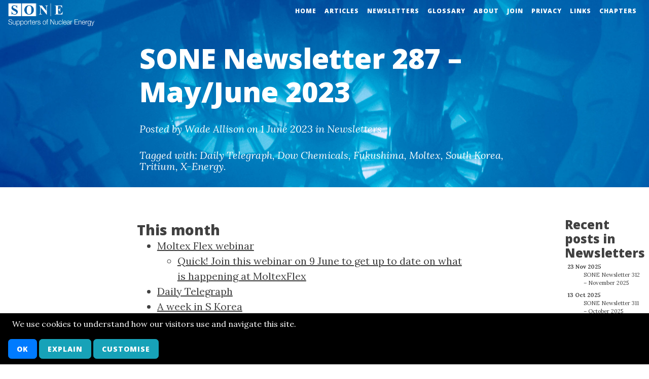

--- FILE ---
content_type: text/html
request_url: https://sone.org.uk/newsletter-no287/
body_size: 9524
content:
<!DOCTYPE html>
<html itemscope itemtype="http://schema.org/WebPage" lang="en-GB">
<head>
  <meta charset="utf-8">
  <title>SONE Newsletter 287 &ndash; May/June 2023 | Supporters of Nuclear Energy</title>
  <meta name="viewport" content="width=device-width, initial-scale=1, shrink-to-fit=no">
  <meta name="description" content="Campaigning for Nuclear Energy since 1998">
  <link rel="preconnect" href="https://fonts.gstatic.com/">
  <link rel="preconnect" href="https://code.jquery.com/">
  <link rel="preconnect" href="https://cdn.jsdelivr.net/">
  <link rel="preload"    href="https://sone.org.uk/img/Argonne_Advanced_Test_Reactor.jpg" as="image">
  <link rel="preload"    href="https://sone.org.uk/js/sone.js" as="script">

  <meta property="og:locale"       content="en_GB">
  <meta property="og:site_name"    content="Supporters of Nuclear Energy">
  <meta property="og:image"        content="https://sone.org.uk/img/og/sone-social-image.jpg">
  <meta property="og:description"  content="Moltex Flex webinar: Quick! Join this webinar on 9 June &mdash; Daily Telegraph article disowned &mdash; A week in S Korea &mdash; Dow getting a big nuclear-based industrial act together?">
  <meta property="og:url"          content="https://sone.org.uk/newsletter-no287/">
  <meta property="og:title"        content="SONE Newsletter 287 &ndash; May/June 2023">
  <meta property="og:type"         content="article">
  <meta property="article:published_time" content="2023-06-01T00:00:00Z">
  <meta property="article:author"     content=".">
  <meta property="profile:first_name" content="Wade">
  <meta property="profile:last_name"  content="Allison">
  <meta name="twitter:card"        content="summary"> 
  <meta name="twitter:image"       content="https://sone.org.uk/img/summary/sone-summary-image.jpg">
  <meta name="twitter:title"       content="SONE Newsletter 287 &ndash; May/June 2023">
  <meta name="twitter:description" content="Moltex Flex &mdash; S Korea &mdash; Dow's nuclear industrial act ">

  <link rel="shortcut icon" type="image/x-icon" href="/favicon.ico">
  <link rel="canonical" href="https://sone.org.uk/newsletter-no287/">

<!-- Initialize Google Analytics with our measurement id. --> 
<script async src="https://www.googletagmanager.com/gtag/js?id=G-9VR936MSGT"></script>

<!-- Create a dataLayer and the gtag function, for use by Google Analytics. -->
<script>
  window.dataLayer = window.dataLayer || [];
  function gtag(){dataLayer.push(arguments);}
  // Invocations of gtag('js') and gtag('config') are now deferred into
  // the requestConsent() function, after GDPR consent is established.
</script>

<!-- Bootstrap Core CSS (upgraded to Bootstrap 4.6.0) -->
<link rel="stylesheet" crossorigin="anonymous"
  href="https://cdn.jsdelivr.net/npm/bootstrap@4.6.0/dist/css/bootstrap.min.css"
  integrity="sha384-B0vP5xmATw1+K9KRQjQERJvTumQW0nPEzvF6L/Z6nronJ3oUOFUFpCjEUQouq2+l">
<!-- Custom "clean-blog" CSS -->
<link rel="stylesheet" href="/css/clean-blog.css">

<!-- Custom Fonts -->
<link rel="stylesheet" type="text/css" crossorigin="anonymous"
  href="https://use.fontawesome.com/releases/v5.5.0/css/all.css"
  integrity="sha384-B4dIYHKNBt8Bc12p+WXckhzcICo0wtJAoU8YZTY5qE0Id1GSseTk6S+L3BlXeVIU">
<link rel="stylesheet" type="text/css"
  href="https://fonts.googleapis.com/css?family=Lora:400,700,400italic,700italic">
<link rel="stylesheet" type="text/css"
  href="https://fonts.googleapis.com/css2?family=Roboto+Mono:wght@400&family=Roboto:wght@400&display=swap"> 
<link rel="stylesheet" type="text/css"
  href="https://fonts.googleapis.com/css?family=Open+Sans:300italic,400italic,600italic,700italic,800italic,400,300,600,700,800">

<!-- Site-specific (SONE) CSS -->
<link rel="stylesheet" type="text/css" href="/css/sone.css">

<!-- jQuery -->
<script src="https://code.jquery.com/jquery-2.1.4.min.js"></script>
<!-- Bootstrap Core JavaScript (upgraded to Bootstrap 4.6.0) -->
<script crossorigin="anonymous"
  src="https://cdn.jsdelivr.net/npm/bootstrap@4.6.0/dist/js/bootstrap.min.js"
  integrity="sha384-+YQ4JLhjyBLPDQt//I+STsc9iw4uQqACwlvpslubQzn4u2UU2UFM80nGisd026JF">
</script>

<!-- Site-specific (SONE) script -->
<script src="/js/sone.js"></script>
<script>
$(document).ready(function()
 {loadPage();
  $('img').tooltip({trigger: 'manual'});
  $('img').on("taphold",function(){$(this).tooltip('show');});
 });
</script>
</head>

<body>
<aside id="cookie-consent-banner" aria-label="Cookie consent banner">
  <span>We use cookies to understand how our visitors use and navigate this site.</span>
  <!-- When this button is pressed, the recordConsent function is executed,
       then this entire <aside> is marked as display=none.   -->
  <button id="cookie-consent-dismiss" class="btn btn-primary"
          onclick="recordConsent();
                   document.getElementById('cookie-consent-banner').style.display = 'none';">
    OK</button>
  <!-- When this button is pressed, the the cookie policy page is displayed. -->
  <button class="btn btn-info"
          onclick="window.location.href='/cookie-policy/';">
    Explain</button>
  <!-- When this button is pressed, it enables the <div> below. -->
  <button id="cookie-consent-customize-btn" class="btn btn-info"
          onclick="document.getElementById('cookie-consent-customize').style.display='grid';
                   document.getElementById('cookie-consent-customize-btn').style.display='none';">
    Customise</button>

<!-- When the 'Customise' button is clicked, the following <div> is
     switched from display=none to display=grid, and the 'Customise'
     button itself is switched to display=none.   -->
  <div id="cookie-consent-customize">
    <span>Select which cookies you accept:</span>
    <span></span>
    <span id="cookie-consent-label-analytics" aria-hidden="true">
          Website usage statistics</span>
    <label class="consent_switch">
       <input id="cookie-consent-analytics" type="checkbox" checked
              aria-labelledby="cookie-consent-label-analytics">
       <span class="consent_slider"></span></label>
  </div>
</aside>
<!-- Navigation -->
<nav class="navbar navbar-custom navbar-local fixed-top navbar-expand-md">
    <!-- Brand and toggle get grouped for better mobile display -->
    <button type="button" class="navbar-toggler"
            data-toggle="collapse"
            data-target="#bs-example-navbar-collapse-1">
        <span class="sr-only">Toggle navigation</span>
        &#x2630;
    </button>
    
    <div class="collapse navbar-collapse" id="bs-example-navbar-collapse-1">
        <ul class="nav navbar-nav ml-auto"><li class="nav-item">
            <a href="/" class="nav-link">Home</a>
            </li><li class="nav-item">
            <a href="/projects/Articles/" class="nav-link">Articles</a>
            </li><li class="nav-item">
            <a href="/projects/Newsletters/" class="nav-link">Newsletters</a>
            </li><li class="nav-item">
            <a href="/sone-nuclear-glossary" class="nav-link">Glossary</a>
            </li><li class="nav-item">
            <a href="/about" class="nav-link">About</a>
            </li><li class="nav-item">
            <a href="/join-sone/" class="nav-link">Join</a>
            </li><li class="nav-item">
            <a href="/privacy-policy/" class="nav-link">Privacy</a>
            </li><li class="nav-item">
            <a href="/useful-links-to-other-sites/" class="nav-link">Links</a>
            </li><li class="nav-item">
            <a href="/chapter-headings/" class="nav-link">Chapters</a>
            </li></ul>
    </div>
</nav>
<!-- Post Header 2021-05-30 -->
<header class="intro-header" style="background-image: url('/img/Argonne_Advanced_Test_Reactor.jpg');">
   <img src="/img/SONE-logo.png" class="small-logo" alt="">
    <div class="container">
        <div class="row">
            <div class="col-xl-8 offset-lg-2 col-lg-10 offset-md-1">
                <div class="post-heading" style="padding: 30px 0">
                    <h1>SONE Newsletter 287 &ndash; May/June 2023</h1><p class="meta">
                       Posted by Wade Allison on  1 June 2023
                       in Newsletters</p><p class="meta">Tagged with:
                       <a href="/search/index.html#Daily+Telegraph"
                        title="Other posts from the Daily Telegraph tag">Daily Telegraph</a>, 
                       <a href="/search/index.html#Dow+Chemicals"
                        title="Other posts from the Dow Chemicals tag">Dow Chemicals</a>, 
                       <a href="/search/index.html#Fukushima"
                        title="Other posts from the Fukushima tag">Fukushima</a>, 
                       <a href="/search/index.html#Moltex"
                        title="Other posts from the Moltex tag">Moltex</a>, 
                       <a href="/search/index.html#South+Korea"
                        title="Other posts from the South Korea tag">South Korea</a>, 
                       <a href="/search/index.html#Tritium"
                        title="Other posts from the Tritium tag">Tritium</a>, 
                       <a href="/search/index.html#X-Energy"
                        title="Other posts from the X-Energy tag">X-Energy</a>.</p>
                </div>
            </div>
        </div>
    </div>
</header>
<!-- Post Content -->
<!-- Recent Posts sidebar -->
<aside class="recent-posts">
<h4>Recent posts in Newsletters</h4>
<dl class="recent_articles">
  <dt>23 Nov 2025</dt>
  <dd><a href="/newsletter-no312/">SONE Newsletter 312 &ndash; November 2025</a></dd>
  <dt>13 Oct 2025</dt>
  <dd><a href="/newsletter-no311/">SONE Newsletter 311 &ndash; October 2025</a></dd>
  <dt>14 Aug 2025</dt>
  <dd><a href="/newsletter-no310/">SONE Newsletter 310 &ndash; August 2025</a></dd>
  <dt>23 Jun 2025</dt>
  <dd><a href="/newsletter-no309/">SONE Newsletter 309 &ndash; June 2025</a></dd>
  <dt>20 May 2025</dt>
  <dd><a href="/newsletter-no308/">SONE Newsletter 308 &ndash; May 2025</a></dd>
  <dt>21 Apr 2025</dt>
  <dd><a href="/newsletter-no307/">SONE Newsletter 307 &ndash; April 2025</a></dd>
  <dt>27 Mar 2025</dt>
  <dd><a href="/newsletter-no306/">SONE Newsletter 306 &ndash; March 2025</a></dd>
  <dt>20 Feb 2025</dt>
  <dd><a href="/newsletter-no305/">SONE Newsletter 305 &ndash; February 2025</a></dd>
  <dt>13 Jan 2025</dt>
  <dd><a href="/newsletter-no304/">SONE Newsletter 304 &ndash; January 2025</a></dd>
  <dt>27 Dec 2024</dt>
  <dd><a href="/newsletter-no303/">SONE Newsletter 303 &ndash; December 2024</a></dd>
</dl>
</aside><article>
    <div id="content" class="container">
        <div class="row">
            <div class="col-xl-8 offset-lg-2 col-lg-10 offset-md-1"><h3 class="no_toc" id="this-month">This month</h3>
<ul id="markdown-toc">
  <li><a href="#moltex-flex-webinar" id="markdown-toc-moltex-flex-webinar">Moltex Flex webinar</a>    <ul>
      <li><a href="#quick-join-this-webinar-on-9-june-to-get-up-to-date-on-what-is-happening-at-moltexflex" id="markdown-toc-quick-join-this-webinar-on-9-june-to-get-up-to-date-on-what-is-happening-at-moltexflex">Quick! Join this webinar on 9 June to get up to date on what is happening at MoltexFlex</a></li>
    </ul>
  </li>
  <li><a href="#daily-telegraph" id="markdown-toc-daily-telegraph">Daily Telegraph</a></li>
  <li><a href="#a-week-in-s-korea" id="markdown-toc-a-week-in-s-korea">A week in S Korea</a></li>
  <li><a href="#dow-getting-a-big-nuclear-based-industrial-act-together" id="markdown-toc-dow-getting-a-big-nuclear-based-industrial-act-together">Dow getting a big nuclear-based industrial act together?</a></li>
  <li><a href="#other-news-items-of-note" id="markdown-toc-other-news-items-of-note">Other news items of note</a></li>
  <li><a href="#this-months-featured-article-heat-pumps-for-gas-boilers" id="markdown-toc-this-months-featured-article-heat-pumps-for-gas-boilers">This month’s featured article: Heat Pumps for Gas Boilers?</a></li>
</ul>

<h3 id="moltex-flex-webinar">Moltex Flex webinar</h3>

<h4 id="quick-join-this-webinar-on-9-june-to-get-up-to-date-on-what-is-happening-at-moltexflex">Quick! Join this webinar on 9 June to get up to date on what is happening at MoltexFlex</h4>
<p>“Join the NIA for a webinar with UK-based SMR developer MoltexFLEX and enjoy a LIVE virtual tour of their laboratory.”<br>
<a href="https://www.niauk.org/moltexflex-behind-the-scenes-09-06-2023/">https://www.niauk.org/moltexflex-behind-the-scenes-09-06-2023/</a></p>

<h3 id="daily-telegraph">Daily Telegraph</h3>

<p>An article in the Telegraph that was mangled by a trigger happy editor
that I have disowned! I understand that the Telegraph is in the habit
of doing this. For the record I did NOT write this:<br>
<a href="https://www.telegraph.co.uk/news/2023/05/27/chernobyl-nuclear-power-putin-net-zero/">https://www.telegraph.co.uk/news/2023/05/27/chernobyl-nuclear-power-putin-net-zero/</a></p>

<h3 id="a-week-in-s-korea">A week in S Korea</h3>

<p>The previous regime in South Korea was determined to discontinue their
nuclear programme. The current leadership of President Yoon has
re-instated a pro-nuclear policy. However, they remain concerned to
boost popular support. That was basically why I was invited to spend the
week of 15-20<sup>th</sup> May there as a guest of the Korean Nuclear
Society and other nuclear supporters. On the Monday there were several
meetings with the media at which I was pressed on the danger from the
impending release by Japan of the tritiated water from the Fukushima
Daiichi plant. Below is the text of the rough note that I prepared to
justify my statement that it would be safe to drink a litre of such
water. This was not political bravado, as used by Selwyn Gummer in the
BSE crisis, but a scientific calculation that the radiation dose would
be less than that received from the internal potassium-40 in the body,
as in all living tissue and therefore certainly harmless. This was
reported with great interest in the media and attracted the attention of
MPs of the ruling Conservative Party. As a result on the Friday I was
invited to a parliamentary discussion with some 20 to 25 MPs, members of
the public and the press. Here is the text of the rough note that I
circulated to justify my statement.</p>

<blockquote>
  <ul>
    <li>
      <p><em>The normal dose rate from background radiation in areas like UK
is about 2.3 mGy per year</em></p>
    </li>
    <li>
      <p><em>All life is radioactive from 60 Bq/kg of natural potassium-40
(and smaller contribution from Carbon-14)</em></p>
    </li>
    <li>
      <p><em>Potassium-40 decays with energy 1.3 MeV giving an annual dose
of 1.3E6 × 1.6E-19 × 3.1E7 × 60 = 0.36 mGy per year</em></p>
    </li>
    <li>
      <p><em>CHECK the Potassium-40 is just over 10% of total
normal dose 2.3 mGy OK</em></p>
    </li>
    <li>
      <p><em>Tritium decay energy is 5.7keV instead of 1.3 MeV for K-40</em></p>
    </li>
    <li>
      <p><em>So, the decay rate of tritium giving the same radiation dose as
K-40 is 60 × 1.3E6 / 5.7E3 = 14000 Bq/kg</em></p>
    </li>
    <li>
      <p><em>If I drink a kg of water and I weigh 70 kg, the water is diluted
by 1/70 by drinking.</em></p>
    </li>
    <li>
      <p><em>1 litre of water at 70 × 14000 Bq/kg is equivalent to the
Potassium-40 in my body, that is 1 million Bq/kg</em></p>
    </li>
    <li>
      <p><em>Such a drink would double effect of K-40 for 12 days (biological
halflife) and then get flushed out. (Other sources of natural
background are already nearly 10 times greater, and 10 greater
again in some parts of the world.)</em></p>
    </li>
  </ul>

  <p><em>Details of the undiluted water at Fukushima:</em></p>

  <ul>
    <li>
      <p><em>1.37 million tonnes = 1.37E9 kgs of water</em></p>
    </li>
    <li>
      <p><em>total tritium activity 1E15 Bq</em></p>
    </li>
    <li>
      <p><em>then activity of undiluted water = 1E15 / 1.37E9 = 0.73 million Bq/kg</em></p>
    </li>
    <li>
      <p><em>But this is harmless as shown above.</em></p>
    </li>
    <li>
      <p><em>I would drink 1 kg of water (or even 10 kg) with no effect!<br>
(The Japanese have said they will dilute the water to just 1.5E3
Bq/kg, I believe. That is quite unnecessary. But trying to
reassure ignorance is a game that you cannot win!)</em></p>
    </li>
  </ul>
</blockquote>

<p>I also addressed the Korean Nuclear Society and the students at Pusan
University on the subject “The Acceptance of Nuclear Energy – A Matter
for Education”.<br>
I also spoke at a meeting at the Dept of Nuclear Medicine at Seoul
University.<br>
I visited the APR1400 reactors at the Saeul Nuclear Plant. There are
four: two operating and two under construction. They have exported four
to UAE and would like to sell to the UK too.<br>
Everywhere I found a keen interest in improving the popular image of
radiation and nuclear
power.</p>

<h3 id="dow-getting-a-big-nuclear-based-industrial-act-together">Dow getting a big nuclear-based industrial act together?</h3>

<p>For their proposal to deploy compact SMRs from X-Energy to supply both industrial heat and electricity for their own operations, Dow Chemicals has now selected a site on the US Gulf Coast, called Seadrift. Read the update on this story <a href="https://c-JY304.na1.hubspotlinksstarter.com/Ctc/UA+113/c-JY304/[base64]">here</a>,
including a short interview by CNBC with Dow CEO on the technology.</p>

<p>Dow may have captured the zeitgeist with this concept of ‘in-house’
advanced nuclear, as further examples of heavy industry partnering with
reactor vendors also emerged this week, with steel-manufacturer Nucor
Corp. considering a NuScale VOYGR SMR at Nucor steel mills with electric
arc furnaces. The two companies have signed an MoU.<br>
Read more
<a href="https://c-JY304.na1.hubspotlinksstarter.com/Ctc/UA+113/c-JY304/[base64]">here,</a>
and
<a href="https://c-JY304.na1.hubspotlinksstarter.com/Ctc/UA+113/c-JY304/[base64]">here</a>.</p>

<h3 id="other-news-items-of-note">Other news items of note</h3>

<p>Italy decides for nuclear again:<br>
<a href="https://www.montelnews.com/news/1498405/italian-parliament-backs-meloni-plan-to-reactivate-nuclear">https://www.montelnews.com/news/1498405/italian-parliament-backs-meloni-plan-to-reactivate-nuclear</a></p>

<p>China work to extract 3 parts per billion of Uranium in seawater:<br>
<a href="https://www.world-nuclear-news.org/Articles/CNNC-launches-test-platform-to-extract-uranium-fro">https://www.world-nuclear-news.org/Articles/CNNC-launches-test-platform-to-extract-uranium-fro</a></p>

<p>Japanese invest in UK COREPOWER:<br>
<a href="https://www.world-nuclear-news.org/Articles/Japanese-firms-invest-in-Core-s-floating-nuclear-p">https://www.world-nuclear-news.org/Articles/Japanese-firms-invest-in-Core-s-floating-nuclear-p</a></p>

<p>The French state is set to reach full ownership of EDF on 8 June,
Finance Minister Bruno Le Maire told <em>RTL</em> radio
in an interview on 23 May.</p>

<p>General comment beginning to see the light:<br>
<a href="https://www.spiked-online.com/2023/05/09/we-need-to-end-the-war-on-nuclear-power/">https://www.spiked-online.com/2023/05/09/we-need-to-end-the-war-on-nuclear-power/</a></p>

<p>What we need is for the investment community to do likewise:<br>
<a href="https://www.world-nuclear-news.org/Articles/Private-sector-investment-essential-for-SMR-deploy">https://www.world-nuclear-news.org/Articles/Private-sector-investment-essential-for-SMR-deploy</a></p>

<p>And everywhere there is the emphasis of getting young people on side,
despite the influence of some of their elders:<br>
<a href="https://www.world-nuclear-news.org/Articles/Viewpoint-The-importance-of-young-people-in-nucle">https://www.world-nuclear-news.org/Articles/Viewpoint-The-importance-of-young-people-in-nucle</a></p>

<h3 id="this-months-featured-article-heat-pumps-for-gas-boilers">This month’s featured article: Heat Pumps for Gas Boilers?</h3>

<p>This month’s featured article by SONE member, Paul Spare, discusses whether traditional gas boilers can be replaced by heat pumps.</p>

<p>Link: <a href="https://sone.org.uk/heat-pumps-for-gas-boilers/">https://sone.org.uk/heat-pumps-for-gas-boilers/</a></p>

<address>
Wade Allison, Hon Sec<br>
1 June 2023
</address>

                <hr>
                <ul class="pagination"><li class="page-item">
                        <a class="page-link" href="/heat-pumps-for-gas-boilers/"
                           data-toggle="tooltip" data-placement="top"
                           title="Heat Pumps for Gas Boilers?">&larr; Previous Post</a>
                    </li><li class="page-item">
                        <a class="page-link" href="/nuclear-energy-is-abundant-and-available-24x7/"
                           data-toggle="tooltip" data-placement="top"
                           title="Nuclear energy is abundant and available&nbsp;24&times;7">Next Post &rarr;</a>
                    </li></ul>
            </div>
        </div>
    </div>
</article>
<hr>
<!-- Disqus commenting not provided -->
<hr><!-- Footer -->
<footer class="page-footer">
<div style="color: var(--sone-light, white); background-color: var(--sone-dark, #0053AF);">
<!-- Copyright -->
<span class="footer-copyright">&copy;&nbsp;SONE 2023</span>
<!-- Links -->
<!-- Use target="_blank" on external links to retain tab on current site. -->
<ul style="display: inline-flex; flex-direction: row; list-style: none; width:85%; padding-top: 0.2rem;">
  <li class="footer_item">
    <a target="_blank" title="Creative Commons Attribution-ShareAlike 4.0 International"
       href="https://creativecommons.org/licenses/by-sa/4.0/" style="padding:0;">
       <img loading="lazy" src="/img/cc-by-sa.png" alt="Creative Commons Attribution-ShareAlike 4.0 International"></a>
  <li class="footer_item">
     <a title="SONE contact information"
        href="/contact-sone/">
     <span class="ftshort">Cont</span><span class="ftlong">Contact</span></a></li>
  <li class="footer_item">
     <a target="_blank" title="SONE on Bluesky" rel="me"
        href="https://bsky.app/profile/sone.org.uk">
     <span class="ftshort">Bsky</span><span class="ftlong">Bluesky</span></a></li>
  <li class="footer_item">
     <a target="_blank" title="SONE on Facebook" rel="me"
        href="http://facebook.com/SuppOfNucEnergy">
     <span class="ftshort">FB</span><span class="ftlong">Facebook</span></a></li>
  <li class="footer_item">
     <a target="_blank" title="SONE on LinkedIn" rel="me"
        href="https://www.linkedin.com/company/supporters-of-nuclear-energy/about/">
     <span class="ftshort">LkIn</span><span class="ftlong">LinkedIn</span></a></li>
  <li class="footer_item">
     <a target="_blank" title="SONE on Twitter" rel="me"
        href="https://twitter.com/SuppOfNucEnergy">
     <span class="ftshort">Twit</span><span class="ftlong">Twitter</span></a></li>
  <li class="footer_item">
     <a title="Acknowledgements and attributions"
        href="/attributions/">
     <span class="ftshort">Attr</span><span class="ftlong">Attributions</span></a></li>
  <li class="footer_item">
     <a title="SONE Archive"
        href="/sone-archive/">
     <span class="ftshort">Arch</span><span class="ftlong">Archive</span></a></li>
</ul>
</div>
<!-- Generated as https://sone.org.uk at <time datetime="2025-11-24 13:38:52 +0000">13:38 on 24 November 2025</time> -->
</footer>

</body>
</html>


--- FILE ---
content_type: text/css
request_url: https://sone.org.uk/css/clean-blog.css
body_size: 9892
content:
.intro-header .site-heading,
.intro-header .post-heading,
.intro-header .page-heading {
  padding: 100px 0 50px;
  color: #FFFFFF;
}
body {
  font-family: 'Lora', 'Times New Roman', serif;
  font-size: 20px;
  color: #404040;
}
p {
  line-height: 1.5;
  margin: 30px 0;
}
p a {
  text-decoration: underline;
}

p.red {
  color: #FF0000;
}

h1,
h2,
h3,
h4,
h5,
h6 {
  font-family: 'Open Sans', 'Helvetica Neue', Helvetica, Arial, sans-serif;
  font-weight: 800;
}
a {
  color: #404040;
}
a:hover,
a:focus {
  color: #0085a1;
}
a img:hover,
a img:focus {
}
blockquote {
  color: #808080;
  font-style: italic;
}
hr.small {
  max-width: 100px;
  margin: 15px auto;
  border-width: 4px;
  border-color: #FFFFFF;
}
.navbar-custom {
  background: white;
  position: absolute;
  top: 0;
  left: 0;
  width: 100%;
  z-index: 3;
  font-family: 'Open Sans', 'Helvetica Neue', Helvetica, Arial, sans-serif;
}
.navbar-custom .navbar-brand {
  font-weight: 800;
}
.navbar-custom .nav li a {
  text-transform: uppercase;
  font-size: 12px;
  font-weight: 800;
  letter-spacing: 1px;
}
@media only screen and (min-width: 768px) {
  .navbar-custom {
    background: transparent;
    border-bottom: 1px solid transparent;
  }
  .navbar-custom .navbar-brand {
    color: white;
    padding: 20px;
  }
  .navbar-custom .navbar-brand:hover,
  .navbar-custom .navbar-brand:focus {
    color: rgba(255, 255, 255, 0.8);
  }
  .navbar-custom .nav li a {
    color: white;
    padding: 20px;
  }
  .navbar-custom .nav li a:hover,
  .navbar-custom .nav li a:focus {
    color: rgba(255, 255, 255, 0.8);
  }
}
@media only screen and (min-width: 1170px) {
  .navbar-custom {
    -webkit-transition: background-color 0.3s;
    -moz-transition: background-color 0.3s;
    transition: background-color 0.3s;
    /* Force Hardware Acceleration in WebKit */
    -webkit-transform: translate3d(0, 0, 0);
    -moz-transform: translate3d(0, 0, 0);
    -ms-transform: translate3d(0, 0, 0);
    -o-transform: translate3d(0, 0, 0);
    transform: translate3d(0, 0, 0);
    -webkit-backface-visibility: hidden;
    backface-visibility: hidden;
  }
  .navbar-custom.is-fixed {
    /* when the user scrolls down, we hide the header right above the viewport */
    position: fixed;
    top: -61px;
    background-color: rgba(255, 255, 255, 0.9);
    border-bottom: 1px solid #f2f2f2;
    -webkit-transition: -webkit-transform 0.3s;
    -moz-transition: -moz-transform 0.3s;
    transition: transform 0.3s;
  }
  .navbar-custom.is-fixed .navbar-brand {
    color: #404040;
  }
  .navbar-custom.is-fixed .navbar-brand:hover,
  .navbar-custom.is-fixed .navbar-brand:focus {
    color: #0085a1;
  }
  .navbar-custom.is-fixed .nav li a {
    color: #404040;
  }
  .navbar-custom.is-fixed .nav li a:hover,
  .navbar-custom.is-fixed .nav li a:focus {
    color: #0085a1;
  }
  .navbar-custom.is-visible {
    /* if the user changes the scrolling direction, we show the header */
    -webkit-transform: translate3d(0, 100%, 0);
    -moz-transform: translate3d(0, 100%, 0);
    -ms-transform: translate3d(0, 100%, 0);
    -o-transform: translate3d(0, 100%, 0);
    transform: translate3d(0, 100%, 0);
  }
}
.intro-header {
  background-color: #808080;
  background: no-repeat center center;
  background-attachment: scroll;
  -webkit-background-size: cover;
  -moz-background-size: cover;
  background-size: cover;
  -o-background-size: cover;
  margin-bottom: 20px;
}
@media only screen and (min-width: 768px) {
  .intro-header .site-heading,
  .intro-header .post-heading,
  .intro-header .page-heading {
    padding: 150px 0;
  }
}
.intro-header .site-heading,
.intro-header .page-heading {
  text-align: center;
}
.intro-header .site-heading h1,
.intro-header .page-heading h1 {
  margin-top: 0;
  font-size: 50px;
}
.intro-header .site-heading .subheading,
.intro-header .page-heading .subheading {
  font-size: 24px;
  line-height: 1.1;
  display: block;
  font-family: 'Open Sans', 'Helvetica Neue', Helvetica, Arial, sans-serif;
  font-weight: 300;
  margin: 10px 0 0;
}
@media only screen and (min-width: 768px) {
  .intro-header .site-heading h1,
  .intro-header .page-heading h1 {
    font-size: 80px;
  }
}
.intro-header .post-heading h1 {
  font-size: 35px;
}
.intro-header .post-heading .subheading,
.intro-header .post-heading .meta {
  line-height: 1.1;
  display: block;
}
.intro-header .post-heading .subheading {
  font-family: 'Open Sans', 'Helvetica Neue', Helvetica, Arial, sans-serif;
  font-size: 24px;
  margin: 10px 0 30px;
  font-weight: 600;
}
.intro-header .post-heading .meta {
  font-family: 'Lora', 'Times New Roman', serif;
  font-style: italic;
  font-weight: 300;
  font-size: 20px;
}
.intro-header .post-heading .meta a {
  color: white;
}
@media only screen and (min-width: 768px) {
  .intro-header .post-heading h1 {
    font-size: 55px;
  }
  .intro-header .post-heading .subheading {
    font-size: 30px;
  }
}
.post-preview > a {
  color: #404040;
}
.post-preview > a:hover,
.post-preview > a:focus {
  text-decoration: none;
  color: #0085a1;
}
.post-preview > a > .post-title {
  font-size: 30px;
  margin-top: 30px;
  margin-bottom: 10px;
}
.post-preview > a > .post-subtitle {
  margin: 0;
  font-weight: 300;
  margin-bottom: 10px;
}
.post-preview > .post-meta {
  color: #808080;
  font-size: 18px;
  font-style: italic;
  margin-top: 0;
}
.post-preview > .post-meta > a {
  text-decoration: none;
  color: #404040;
}
.post-preview > .post-meta > a:hover,
.post-preview > .post-meta > a:focus {
  color: #0085a1;
  text-decoration: underline;
}
@media only screen and (min-width: 768px) {
  .post-preview > a > .post-title {
    font-size: 36px;
  }
}
.section-heading {
  font-size: 36px;
  margin-top: 60px;
  font-weight: 700;
}
.caption {
  text-align: center;
  font-size: 14px;
  padding: 10px;
  font-style: italic;
  margin: 0;
  display: block;
  border-bottom-right-radius: 5px;
  border-bottom-left-radius: 5px;
}
footer {
  padding: 50px 0 65px;
}
footer .list-inline {
  margin: 0;
  padding: 0;
}
footer .copyright {
  font-size: 14px;
  text-align: center;
  margin-bottom: 0;
}
.floating-label-form-group {
  font-size: 14px;
  position: relative;
  margin-bottom: 0;
  padding-bottom: 0.5em;
  border-bottom: 1px solid #eeeeee;
}
.floating-label-form-group input,
.floating-label-form-group textarea {
  z-index: 1;
  position: relative;
  padding-right: 0;
  padding-left: 0;
  border: none;
  border-radius: 0;
  font-size: 1.5em;
  background: none;
  box-shadow: none !important;
  resize: none;
}
.floating-label-form-group label {
  display: block;
  z-index: 0;
  position: relative;
  top: 2em;
  margin: 0;
  font-size: 0.85em;
  line-height: 1.764705882em;
  vertical-align: middle;
  vertical-align: baseline;
  opacity: 0;
  -webkit-transition: top 0.3s ease,opacity 0.3s ease;
  -moz-transition: top 0.3s ease,opacity 0.3s ease;
  -ms-transition: top 0.3s ease,opacity 0.3s ease;
  transition: top 0.3s ease,opacity 0.3s ease;
}
.floating-label-form-group::not(:first-child) {
  padding-left: 14px;
  border-left: 1px solid #eeeeee;
}
.floating-label-form-group-with-value label {
  top: 0;
  opacity: 1;
}
.floating-label-form-group-with-focus label {
  color: #0085a1;
}
form .row:first-child .floating-label-form-group {
  border-top: 1px solid #eeeeee;
}
.btn {
  font-family: 'Open Sans', 'Helvetica Neue', Helvetica, Arial, sans-serif;
  text-transform: uppercase;
  font-size: 14px;
  font-weight: 800;
  letter-spacing: 1px;
  border-radius: 0;
  padding: 15px 25px;
}
.btn-lg {
  font-size: 16px;
  padding: 25px 35px;
}
.btn-default:hover,
.btn-default:focus {
  background-color: #0085a1;
  border: 1px solid #0085a1;
  color: white;
}
.pager {
  margin: 20px 0 0;
}
.pager li > a,
.pager li > span {
  font-family: 'Open Sans', 'Helvetica Neue', Helvetica, Arial, sans-serif;
  text-transform: uppercase;
  font-size: 14px;
  font-weight: 800;
  letter-spacing: 1px;
  padding: 10px 5px;
  background-color: white;
  border-radius: 0;
}
@media only screen and (min-width: 768px) {
  .pager li > a,
  .pager li > span {
    font-size: 14px;
    padding: 15px 25px;
  }
}
.pager li > a:hover,
.pager li > a:focus {
  color: white;
  background-color: #0085a1;
  border: 1px solid #0085a1;
}
.pager .disabled > a,
.pager .disabled > a:hover,
.pager .disabled > a:focus,
.pager .disabled > span {
  color: #808080;
  background-color: #404040;
  cursor: not-allowed;
}
:root::-moz-selection {
  color: white;
  text-shadow: none;
  background: #0085a1;
}
:root::selection {
  color: white;
  text-shadow: none;
  background: #0085a1;
}
img::selection {
  color: white;
  background: transparent;
}
img::-moz-selection {
  color: white;
  background: transparent;
}
body {
  webkit-tap-highlight-color: #0085a1;
}

div.notepad-index-post-tags {
    font-size: 16px;
    float: none;
    color: black;
    padding-top: 1.25rem;
    padding-bottom: 0.625rem; }
.notepad-index-post-tags a {
	display: inline-block;
	padding: 0.3125rem 0.9375rem;
	margin-right: 0.1875rem;
	color: black;
	border: 0.0625rem solid black;
	border-radius: 0.125rem;
	margin-bottom: 0.3125rem; }
.notepad-index-post-tags a:hover {
	color: #e51843;
	border: 0.0625rem solid #e51843; }

table {
	width:100%;
}

th {
	border-bottom-color: black;
	border-bottom-style: solid;
	border-bottom-width: 1px;
	border-collapse: collapse;
}

div.float-right{
    width:300px;
    position:fixed;
    right:0;
	/* margin-top:50px; */
	margin-right:2%;
	box-shadow: 0 4px 8px 0 rgba(0, 0, 0, 0.2), 0 6px 20px 0 rgba(0, 0, 0, 0.19);
}

div.float-left{
    width:300px;
    position:fixed;
    left:0;
	/* margin-top:50px; */
	margin-left:2%;
	box-shadow: 0 4px 8px 0 rgba(0, 0, 0, 0.2), 0 6px 20px 0 rgba(0, 0, 0, 0.19);
}

@media (max-width: 1500px) {
	div.float-left{
	display: none !important;
	}
	div.float-right{
	display: none !important;
	}
}

hr.style-one {
    border: 0;
    height: 1px;
    background: #333;
    background-image: linear-gradient(to right, #ccc, #333, #ccc);
}

--- FILE ---
content_type: text/css
request_url: https://sone.org.uk/css/sone.css
body_size: 24552
content:
@import url('https://fonts.googleapis.com/css?family=Raleway:300,400,500,600,700&display=swap');
:root           {--sone-light: #5DC7ED;
                 --sone-dark:  #0053AF;}
.large-logo     {width: 280px; height: auto;
                 margin: 0; 
                 padding: 0.5rem 0 0 1.5rem;}

@media screen and (max-width: 768px)
{.large-logo    {width: 200px; height: auto;
                 margin: 0; 
                 padding: 0.5rem 0 0 1.0rem;}
}
.small-logo     {width: 186px; height: auto;
                 margin: 0;
                 padding: 0.4rem 0 0 1.0rem;}

.img-thumbnail  {background-color: transparent;}
.notepad-index-post-tags a:hover
                {background-color: var(--sone-dark); color: white;
                 border: 0.0625rem solid #e51843;}


@media only screen and (max-width: 768px)
{.navbar-local {position: absolute; width: 8rem;
                 left: unset; right: 0;
                 opacity: 0.8;
                 background-color: var(--sone-dark);}
 .navbar-local button
                {text-align: right;
                 padding: 0 0 0 5rem;}
}
/* Use the hover: media query to distinguish mobile from desktop.
   See: https://css-tricks.com/touch-devices-not-judged-size/ 
   However, hover: on-demand is no longer supported.
   If the device supports hover, it is a desktop, so .mobile-only
   elements are not displayed.                                      */
.mobile-only    {display:  none;}
@media (hover: none)
{.mobile-only   {display: inline-block;}}

button.navbar-toggler
                   {color: white;}
.navbar-custom .nav li a
                   {color: white;
                    padding: 0.3rem 1rem 0 0;
                    text-decoration: none;}
.navbar-custom .nav li a:hover, button.navbar-toggler:hover
                   {color: var(--sone-dark);
                    background-color: var(--sone-light);}

h2                 {padding-top: 1rem;}
h3                 {margin-top: 3rem; margin-bottom: 0; clear: both;}
h4                 {margin-top: 2.2rem; margin-bottom: 0;}
h2 a, h3 a, h4 a   {color: var(--sone-light);}
.post-preview > .post-meta > a      
                   {color: var(--sone-dark);}
ul li p            {margin: 0.4rem 0 0 0}
ul.linklist        {margin-top: 1rem; list-style-position: outside;}
ul.linklist li::marker
                   {content: "\27A4\00A0\00A0";
                    color: var(--sone-dark); padding-right: 1rem;}
.head-space        {margin-bottom: 0.6rem; padding-bottom: 1.0rem;}

li a               {text-decoration: underline;}
li a.page-link     {text-decoration: none;}
ul.nav li a.nav-link {color: white;}
dd                 {margin-left: 2rem;}
dd a               {text-decoration: underline;}
dl.archive-list dt {margin-top: 1rem; margin-bottom: 0;}
dl.archive-list dd {margin-top: 0.3rem; margin-left: 1.2rem;}
dl.linklist dt     {float: left;
                    clear: left;
                    width: 8rem;
                    font-weight: bold;}
dl.linklist dd     {margin: 0 0 0 10rem;
                    padding: 0 0 0.5rem 0;}
dl.linklist dt     {float: left;
                    clear: left;
                    width: 8rem;
                    font-weight: bold;}
dl.glossary dt     {color: var(--sone-dark);}
ol.smaller li      {font-size: 70%;}
ol+p               {margin: 0;}
.two-column        {column-count: 2; column-width: 200px;}

/* Styling for biographies on the "about" page. */
.about-person      {display: grid;  grid-template-columns: 0.5rem 30% auto; row-gap: 0.1rem; column-gap: 1rem;}
.about-name        {grid-row: 1 / span 1; grid-column: 1 / span 3; font-weight: bold; margin-top: 1.5rem;}
.about-role        {grid-row: 2 / span 1; grid-column: 2 / span 2; margin-top: 0;}
.about-picture     {grid-row: 3 / span 1; grid-column: 2 / span 1;}
.about-bio         {grid-row: 3 / span 1; grid-column: 3 / span 1; font-size: 70%;}
.about-bio-cont    {grid-row: 4 / span 1; grid-column: 2 / span 2; font-size: 70%;}
.about-bio a       {text-decoration: underline;}

p.summary          {font-size: 85%;}
p.summary a        {text-decoration: none;}
p.summary a:hover  {text-decoration: underline;}
.intro-header .post-heading .meta
                   {margin-bottom: 0; padding-bottom:0;}
.intro-header .post-heading .meta a
                   {text-decoration: none;}
.intro-header .post-heading .meta a:hover
                   {text-decoration: underline;}
table.standard     {width: 100%;
                    border-collapse: collapse;
                    border: 1px solid black;}
table.standard thead
                   {background-color: var(--sone-dark);
                    color: white;}
table.standard th, table.standard td
                   {border: 1px solid black;
                    margin-right: 0.3em;
                    padding: 0.2rem 0.6rem;
                    text-align: center;}
table.reactor-list {font-size: 90%;}
table.reactor-list th:nth-child(3)
                   {text-align: center;}
table.reactor-list th:nth-child(4),
table.reactor-list th:nth-child(5),
table.reactor-list th:nth-child(6)
                   {text-align: right;}
table.reactor-list td:nth-child(3),
table.reactor-list td:nth-child(4),
table.reactor-list td:nth-child(5),
table.reactor-list td:nth-child(6)
                   {font-family: /*'Roboto Mono',*/ monospace;
                    text-align: right;}
table.reactor-list td strong
                   {color: OrangeRed;}

.icon-grid         {display: grid; grid-gap: 0.5rem 0.5rem;
                    grid-template-columns: 5rem 5rem 5rem;
                    width: 26rem; margin: 0 auto;}
.twitter-icon      {border-radius: 50%; width: 5rem; height:auto;}
.btn               {border-radius: 0.4rem;
                    padding: 0.5rem 1rem;
                    margin: 0.6rem auto;}
/* Used for introductory paragraphs within a section,
   aka "editorial comment". */
.intro             {margin: 0.6rem 3rem 1rem 3rem; font-size: 90%; font-style: italic;}
.indent            {margin: 0.6rem 3rem 1rem 3rem;}
.plain             {font-style: normal;}
/* The following is required when image responsive design manages 
   image widths. Otherwise the aspect ratio gets destroyed.
   max-width: 100% ensures that large images don't overflow the page.
   N.B. This is equivalent to Bootstrap's img-fluid class, but
   is applied to all <img> tags without qualification.           */
img                {height: auto; max-width: 100%;}
/* The address tag is used for author's physical addresses, etc. */
address            {font-style: italic; text-align: right;}
address a          {font-style: normal; font-size: 80%;
                    font-family: 'Roboto Mono', monospace;}

/* Bootstrap 3 styled blockquotes unconditionally, but Bootstrap 4 only
   styles blockquotes with a class of "blockquote". This would mean rewriting
   all blockquotes to use a class, which is made even more difficult when the 
   blockquote is generated from Markdown. So we re-implement the Bootstrap 3
   styling here, approximately. (Colour was Gainsboro: changed to --sone-light.) */
blockquote {margin: 0.85rem 0 0.85rem 0;
            padding: 1.25rem;
            border-left: 0.3rem solid var(--sone-light);
            font-style: italic;}
blockquote > footer {font-style: normal; font-weight: 600; text-align: right;}
/* An embedded TikTok is expressed as a blockquote, but the left border is a distraction. */
blockquote.tiktok-embed {border-left: none;}

/* When a blockquote includes paragraphs, the initial white space is
   too deep. This removes the excess top margin from the first paragraph. */
blockquote p:first-of-type {margin-top: 0;}
blockquote p:last-of-type  {margin-bottom: 0;} 

aside.textbox {border:3px black solid; font-weight: 600; padding: 1.3rem;font-size:80%;} 
aside.float-right {margin-left:0.8rem;}
.w-33 {width: 33%;}

/* The following sets the first letter of the first paragraph of the main article */
/* to a dropped capital. The selector is very specific, to avoid adding a         */
/* dropped capital to other paragraphs elsewhere, such as within blockquotes.     */
/* I tried using p:not(.toc) to try to select paragraphs not in class toc,        */
/* but that didn't work. The dropped capital can also be forced on a paragraph    */
/* by specifying class=initial.                                                   */
/* The negative -2ex in padding does not validate on the W3 validator, but it     */
/* works and prevents a gap between the dropped capital and the succeeding text.  */
/* The proper support for drop-caps will be ::initial-letter,                     */
/* but it is not yet implemented on Chrome or Firefox.                            */

article>div#content>div.row>div>p:first-of-type::first-letter, p.initial::first-letter
                   {color: var(--sone-dark);
                    float: left;
                    font-size: 400%;
                    line-height: 1;
                /*  padding: 0 0.3em -2ex 0; */
				   }
/* Suppress drop capitals if the first paragraph has class=intro.
   This selector is more specific than the previous one, and is later in the
   CSS file, so it overrides the one above. If this class=intro is used on the first
   paragraph, then class=initial should be used to specify a dropped capital on
   the second paragraph. [.initial is defined with dropped capital support, above.] */
article>div#content>div.row>div>p.intro:first-of-type::first-letter
                   {color: inherit;
                    float: none;
                    font-size: inherit;
                    line-height: inherit;
                    padding: inherit;} 

/* The following is styling for the "Recent Posts" sidebar.    */
/* To avoid "flashing" before it is positioned, it is hidden   */
/* using display:none. Reset to display:block when positioned. */
aside.recent-posts
                {position: sticky;
                 float: right;
                 right: 0.2rem; top: 0.3rem;
                 font-size: 55%;
                 padding: 0 0 0 0.8em;
                 width: 170px; height: auto;
				 display: none;
                }
aside.recent-posts dl   {margin-left: 0.5em;}
aside.recent-posts dt   {margin-top: 1ex;}
aside.recent-posts dd a {text-decoration: none;}
aside.recent-posts dd a:hover
                {text-decoration: underline;
                 color: white;
                 background-color: var(--sone-dark);}
/* On screens that are less than 1100px wide, the sidebar is
   moved to the bottom, using javacript, and restyled here.  */
@media screen and (max-width: 1100px)
   {aside.recent-posts
                {position: relative;
                 font-size: 75%; width: 80%;
                 margin-left: auto; margin-right: auto;
                 height: auto;}
   }
/* Generic style for SONE request buttons. */
button.sone-button
   {display: block;
    background-image: linear-gradient(var(--sone-dark) 0%, var(--sone-light) 100%);
    background-image: -webkit-linear-gradient(var(--sone-dark) 0%, var(--sone-light) 100%);
    border-bottom: solid 3px #5e7fca;
    border-radius: 0.37rem;
    box-shadow: 0 0.12rem 0.12rem rgba(0, 0, 0, 0.29);
    color: white;
    margin: 0.6rem auto;
    padding: 0.5rem 1rem; 
    text-decoration: none;
   }
form#site-search {white-space: nowrap;}
form#site-search input[type="submit"], form#site-search input[type="text"]
                 {display: inline-block; margin-left: 0;}

/* Footnote markers generated by Kramdown have id="fnref:xx".     */
/* The following enlarges them so they can be selected by finger. */
sup[id^="fnref:"] a, a[href^="#fnref:"]
                {position: relative;
                 top:0; left:0;
                 font-weight: bold;
                 color: #070707;
                 background-color: #e3e3e3;
                 padding: 0.2em 0.5em 0.2em;
                 text-decoration: none;
                 border-radius: 50%;
                }
/* When hovering, change to white text on a dark background. */
sup[id^="fnref:"] a:hover, a[href^="#fnref:"]:hover 
                {border: none; color: white;
                 background-color: var(--sone-dark);
                }

/* The footnote list is an <ol> within a <div class="footnotes">
 Sadly, the ::marker pseudo-element cannot be used to style this,
 as it has limited style support, and is not yet cross-browser.
 See: https://css-tricks.com/list-markers-and-string-styles/ 
 I got tips from here, though:
 http://www.macdrifter.com/2012/09/footnote-marker-styling-with-css.html
 although the footnote markers actually implemented on his page
 do not match those that he describes in the text! */
div.footnotes > ol
   {list-style: none;
    counter-reset: footnote;
    padding: 0 0 0 0.8em;
   }

ol li[id^="fn:"]
   {display: grid;
    grid-template-columns: 2rem auto;
    counter-increment: footnote;
    padding: 0;
   }

ol li[id^="fn:"]::before
   {grid-column: 1;
    content: counter(footnote);
    position: relative;
    top: 0; left: 0;
    background-color: #e3e3e3;
    color: #070707;
    border-radius: 50%; 
    width: 32px; height: 32px;
    text-align: center;
    font-weight: bold;
    padding: 0.1em 0.2em 0.2em;
   }

ol li[id^="fn:"] > p
   {grid-column: 2;
    margin: 0 0 0.6em 0.5em;
   }

/* Used for embedding youtube videos responsively */
div.ytcontainer
   {position: relative;
    padding-bottom: 56.25%;   /* 9:16 aspect ratio! */
    width: 100%; height: 0;
   }
iframe.yt
   {position: absolute;
    top: 0; left: 0;
    width: 100%;
    height: 100%;
    border: 0;
   }
/* Used for imbedding google maps responsively */
span.map-holder
   {display: block;
    overflow: hidden;
    position: relative;
    padding-bottom: 56.25%;
	width: 42rem; height: 24rem;
	margin: 0.6rem auto}
	
.map-holder iframe
   {position:absolute;
    left:0; top:0;
    height:100%;
    width:100%;
   }

footer div.fluid-container
                   {background-color: var(--sone-dark);
                    color: white; height: 24rem;}
footer.page-footer {padding: 0;}
footer a.nav-link  {color: white; text-decoration: none;}
footer a.nav-link:hover
                   {text-decoration: underline;
                    color: black;
                    background-color: white;}
 /*background-image: url('/img/Argonne_Advanced_Test_Reactor.jpg');
    clip-path:  polygon(0% 80%, 100% 80%, 100% 100%, 0% 100%)*/

/* The following two items were originally in colorscheme.css, but it
   doesn't seem worthwhile to require a file download just for these.  */
.intro-header .site-heading, .intro-header .post-heading, .intro-header .page-heading
         {color: white;}
hr.small {border-color: white;}
hr.short {border-top: 2px solid black;
          margin: 2rem 25%;}

/* Styling for figures with captions.
   The border between the <img> and the <figcaption> has to be  
   specified on the img, not the figcaption.*/
figure             {border: 1px black solid; padding:0; margin:0.4rem;}
figure.float-left  {margin: 0.4rem 1rem 0.4rem 0;}
figure.float-right {margin: 0.4rem 0 0.4rem 1rem;}
figure img         {border-bottom: 1px black solid;}
figcaption, .caption
                   {padding: 0.2em; text-align: center;
                    font-size: 80%; font-style: italic;}
/* Add a border to a responsive picture.
   The class has to be applied to the picture, rather than the img. 
   class=border can't be used as it has been hijacked by Bootstrap.
   But the styling is applied to the img within the picture. */
picture.framed img {border: 1px black solid; padding:0; margin:0.5rem;}
/* <figure> within <dd> is not properly supported by kramdown, so captions
   are emulated by <span class="captioned><span class="caption">          */
.captioned .caption
   {padding: 0; text-align: center;
    font-size: 80%; font-style: italic;}

/* The following functions relate to cookie consent, specifically    */
/* for consent to use the Google Analytics functions.                */
/* It is strongly based on:                                          */
/*   https://cogitorium.info/2021/04/jekyll-cookie-consent           */
div#cookie-consent-customize
                 {display:none; padding-top: 0.5rem; grid-gap:0.3rem;
                  grid-template-columns: max-content max-content;}
div#cookie-consent-customize span
                 {margin-bottom: 0.6rem;}
.consent_switch  {position: relative;
                  display: inline-block;
                  width: 48px; height: 28px;}
.consent_switch input {opacity: 0; width: 0; height: 0;}
.consent_slider  {position: absolute;
                  top: 0; left: 0; right: 0; bottom: 0;
                  cursor: pointer;
                  background-color: #777777;
                  border-radius: 34px;
                  transition: 0.4s;}
.consent_slider:before
                 {position: absolute;
                  content: "";
                  height: 20px; width: 20px;
                  left: 4px; bottom: 4px;
                  background-color: white;
                  border-radius: 50%;
                  transition: .4s;}
/* The CSS plus sign refers to "adjacent sibling selectors". */
input:focus   + .consent_slider
                 {box-shadow: 0 0 20px white;}
input:checked + .consent_slider
                 {background-color: green; }
input:checked + .consent_slider:before
                 {transform: translateX(20px);}

/* These declarations are for a responsive footer. I have tried
  using Bootstrap, but the constructs are not flexible enough. */   
.footer-copyright {display: inline-block; padding: 0 0.9rem; width:10rem;}
.footer_item {margin: 0 auto 0 0.4rem; z-index: 9000; flex-shrink:1;}
li.footer_item a 
   {text-decoration: none;
    padding:0 3px; color:white;}
li.footer_item a:hover
   {text-decoration: underline;
    color: var(--sone-dark, black);
    background-color: white;}
/* The following try to get the abbreviated link name
   to fit on various small phones. The smallest phone
   available is the Nokia 8110 4G at 240x320 px.  */
a span.ftshort {display:none;}
a span.ftlong  {display:inline;}
@media only screen and (max-width: 600px)
  {a span.ftshort {display:inline; font-size:90%;}
   a span.ftlong  {display:none;}}
@media only screen and (max-width: 320px)
  {footer ul {padding-left: 1rem;}
   a span.ftshort {display:inline; font-size:80%;}
   a span.ftlong  {display:none;}}
@media only screen and (max-width: 240px)
  {a span.ftshort {display:inline; font-size:70%;}
   a span.ftlong  {display:none;}
   .footer-copyright {padding: 0 0.5rem; font-size:90%;}
   .footer_item {margin: 0 auto 0 0.4rem;}
   footer ul {padding-left: 0.5rem;}
   li.footer_item a {margin:0; padding:0 2px 0 0}}                              

/* The cookies-consent banner is optimistically set to display:none
   on the presumption that the local consent cookie is already set. This
   avoids the banner being flashed on-screen before it is hidden by the
   cookie consent code. If the cookie turns out to be unset, the
   requestConsent() function will change the banner to display:block
   to prompt the user for consent. */
#cookie-consent-banner
                 {display: none;
                  position: fixed;
                  bottom: 0; left: 0;
                  background: black;
                  color: white;
                  width: 100%;
                  padding: 0.1rem 1rem;
                  font-size: 80%;
                  z-index: 9999;}
#cookie-consent-banner span
                 {padding:0.5rem;display:block;}
/* The cogitorium article gives all the buttons a class of "cookie-consent-btn",
   but does not provide any CSS for that class. The following is styling for that
   class, but it is now only used for the button on the "cookie-policy" page.
   It is consitent with the style of the "Join Sone" button on the membership page.
   (Perhaps it should be shared with that button, for reuse and consistency.)
   The actual consent buttons are styled with the
   btn btn-primary btn-info Bootstrap classes.                                   */
button.cookie-consent-btn
                 {display: block;
                  background-image: linear-gradient(var(--sone-dark) 0%,
                                                    var(--sone-light) 100%);
                  background-image: -webkit-linear-gradient(var(--sone-dark) 0%,
                                                            var(--sone-light) 100%);
                  border-bottom: solid 3px #5e7fca;
                  border-radius: 0.37rem;
                  box-shadow: 0 0.12rem 0.12rem rgba(0, 0, 0, 0.29);
                  color: white; text-decoration: none;
                  margin: 0.6rem auto 8rem auto;
                  padding: 0.5rem 1rem;
                 }

/* Style for embedded mastodon posts (toots). */
.mastodon-embed {width: 100%; min-height: 22rem;}





/*-- imagezoom -------------------------------------------------------------*/
/* The following CSS statements are lifted from the ProjectPages file       */
/* /_includes/imagezoom.html. They provide a limited zoom function          */
/* on some images be slightly enlarging them. I'm not convinced that         */
/* this adds much value, but they are moved into this custom CSS file       */
/* so that they do not need to be imbedded into every single post file.     */
/*--------------------------------------------------------------------------*/
img {
	display:block;
	max-width:  100%;
	margin-left: auto;
	margin-right: auto;
}

@media only screen and (min-width: 1000px) {
img {
	-moz-transition:-moz-transform 0.5s ease-in; 
	-webkit-transition:-webkit-transform 0.5s ease-in; 
	-o-transition:-o-transform 0.5s ease-in;
}
img:active{
	-moz-transform:scale(1.2); 
	-webkit-transform:scale(1.2);
	-o-transform:scale(1.2);
}
}

@media only screen and (min-width: 1250px) {
img {
	-moz-transition:-moz-transform 0.5s ease-in; 
	-webkit-transition:-webkit-transform 0.5s ease-in; 
	-o-transition:-o-transform 0.5s ease-in;
}
img:active{
	-moz-transform:scale(1.5); 
	-webkit-transform:scale(1.5);
	-o-transform:scale(1.5);
}
}

@media only screen and (min-width: 1500px) {
img {
	-moz-transition:-moz-transform 0.5s ease-in; 
	-webkit-transition:-webkit-transform 0.5s ease-in; 
	-o-transition:-o-transform 0.5s ease-in;
}
img:active{
	-moz-transform:scale(2); 
	-webkit-transform:scale(2);
	-o-transform:scale(2);
}
}

/*-- responsive-footer --------------------------------------*/
/* Responsive footer CSS, from                               */
/*    https://w3hubs.com/bootstrap-4-responsive-footer/      */
/*-----------------------------------------------------------*/

  	.customcolor{
  		background: #00387a;
  		padding-top: 60px;
  		padding-bottom: 30px;
  		color: #fff;
  		font-family: 'Raleway', sans-serif;
  	}
  	.customcolor .col-md-3:nth-child(1) .fa{
  		padding-right: 25px;
  	}
  	.customcolor .col-md-3:nth-child(2) .fa,.customcolor .col-md-3:nth-child(3) .fa{
  		padding-right: 10px;
  	}
  	.customcolor ul {
  		list-style-type: none;
  		padding: 20px 10px;
  		margin: 0;
  		/*padding-top: 20px;
  		padding-left: 10px;*/
  	}
  	.customcolor ul li{
  		padding-top: 5px;
  	}
  	.customcolor a{
  		text-decoration: none;
  		color: #fff;
  	}
  	.customcolor a:hover{
  		color:#D35400;
  	}
  	.customcolor span{
  		font-size: 45px;
  		text-transform: uppercase;
  	}
  	.form-control{
  		height: 45px;
  		border-radius: 2px;
  		color: #ddd;
  		margin-bottom: 20px;
  	}
  	.btn-custom{
  		background: #D35400;
  		color: #fff;
  		padding: 10px 23px 10px 23px;
  	}
  	.btn-custom:hover{
  		background:#6E2C00; 
  		color:#fff;
  	
  		transition: .3s;

  	}
  	.bottom{
  		    background: #002c60;
  		    color: #fff;
  		    padding-top: 20px;

  	}
  	.bottom ul{
  		list-style-type: none;
  		display: inline-flex;
  	
  	}
  	.bottom ul li{
  		padding-right: 30px;
  		text-align: right;
  	}
  	.bottom a{
  		text-decoration: none;
  		color: #ddd;
  	}
  	.icon .fa{
  		font-size: 30px;
  		cursor: pointer;
  	}
  	.icon .fa:hover{
  		color: #D35400;
  	}
  	@media(max-width: 768px){
  		h3{
  			padding-top: 30px;
  		}
  		.bottom{
  			text-align: center;
  		}
  		.bottom .pull-right{
  			float: right;
  			text-align: center;
  			padding-top: 20px;
  		}
  	}
  	@media(max-width: 450px){
  		.customcolor{
  			text-align: center;
  		}
  		.customcolor .col-md-3:nth-child(1) .fa{
  			padding-right: 15px;
  			text-align: center;
  		}
  		.customcolor .pl-4{
  			padding-left: 0 !important;
  		}
  		.customcolor .pr-4{
  			padding-right: 0 !important;
  		}
  	} 



--- FILE ---
content_type: text/javascript
request_url: https://sone.org.uk/js/sone.js
body_size: 7490
content:
// ----------------------------------------------------------------------------
// sone.js contains JavaScript functions that are commonly used across
// the SONE site. For maximum interoperability, it must only use JavaScript
// that is valid on legacy browsers, such as Internet Explorer
// The sone-common.js file was supposed to contain functions common to
// legacy and non-legacy browsers, but it now seems to be only linked
// from sone-legacy.js, which itself is now no longer used. (It is only referenced
// in some of the older archived versions of sone.js.)
// ----------------------------------------------------------------------------

// Initialize the JavaScript environment after the page has been loaded.
function loadPage()
{  // The moveSidebar function positions the <aside> sidebar 
   // relative to the main <article> of the page.
   // We only enable the moveSidebar function as an onresize event
   // handler if there is, in fact, a sidebar to be moved. 
   var qsartic = document.querySelector('article');
   var qsaside = document.querySelector('aside.recent-posts')
   if (qsartic && qsaside)
      {moveSidebar();
       window.onresize = moveSidebar;}
   requestConsent();                    // Request Analytics consent.
}

function moveSidebar()
{ // Remove the sidebar from the DOM tree, and replace it as a
  // sidebar or postscript, depending on the width of the screen.
  // Then restyle accordingly. 
  // The sidebar initially has display:none so that it is invisible
  // until its final position is established, when it is reset
  // to display:block.
  var article = document.querySelector('article');
  var sidebar = document.querySelector('aside.recent-posts');
  var artw  = article.offsetWidth;
  var sbarw = sidebar.offsetWidth;
  var wiw   = window.innerWidth;
  sidebar.parentNode.removeChild(sidebar); /* Remove from DOM tree */
  if (window.innerWidth < 1080)            /* If narrow window     */
     {/* Setup for phone or other narrow screen. The sidebar */
      /* is added after the main article, as a postscript.   */
      article.insertAdjacentElement("afterend", sidebar);
      sidebar.style.position = "relative";
      sidebar.style.cssFloat = "none";
      sidebar.style.width    = "80%";
      sidebar.style.fontSize = "80%";
      sidebar.style.margin   = "1em auto 0 auto";
      sidebar.style.padding  = "0";
     }   // Move <aside> after the <article>
  else
     {/* Setup for a laptop/desktop with a wide screen. */
      /* This adds the sidebar as a physical sidebar.   */
      /* To enable position: sticky, the sidebar has to */
      /* be inserted before the article.                */
	  /* (Safari is supposed to require                 */
	  /* "position:-webkit-sticky" to work successfully,*/
	  /* but even this doesn't seem to work, so         */
      /* "position:relative" is used for Safari only.)  */
      article.insertAdjacentElement("beforebegin", sidebar);
	  if (navigator.userAgent.indexOf("Safari") != -1)
	     {sidebar.style.position = "relative";}
      else
		 {sidebar.style.position = "sticky";}
      sidebar.style.cssFloat = "right";
      sidebar.style.width    = "11rem";
      sidebar.style.fontSize = "55%";
      sidebar.style.top      = "0.3rem";
      sidebar.style.right    = "0.2rem";
      sidebar.style.padding  = "0 0.5rem 0 0.8rem"
     }   // Move <aside> before the <article>
	 /* Now that the aside is positioned and styled,    */
     /* make it visible.                                */
	 sidebar.style.display = "block";
}
function requestConsent()
{ // Set the default consents to 'denied'.
  gtag('consent', 'default', {'ad_storage': 'denied'});
  gtag('consent', 'default', {'analytics_storage': 'denied',
                              'region': ['EU', 'UK']});
  // If accessing the site on the local computer (test version) then ignore cookies.
  var site_url = new URL(window.location.href);
  var site_hostname = site_url.hostname;
  var site_protocol = site_url.protocol;
  if (site_protocol == "file" || site_hostname == "127.0.0.1" ||
      site_hostname == "localhost" || site_hostname == "local.host")
     {document.getElementById('cookie-consent-banner').style.display = 'none';}
  // If the user's consents are stored in local cookies,
  // read them in and push the results to the dataLayer.
  else if (readCookie('cookie_consent_cleared')=='true')
     {var ads_check = false;
      var ana_check = false;
      if (readCookie('cookie_consent_ads')=='true')       ads_check = true;
      if (readCookie('cookie_consent_analytics')=='true') ana_check = true;
      document.getElementById('cookie-consent-banner').style.display = 'none';
      document.getElementById('cookie-consent-analytics').checked = ana_check;
      var permit_ads = ads_check ? 'granted' : 'denied';
      var permit_ana = ana_check ? 'granted' : 'denied';
      gtag('consent', 'update', {'analytics_storage': permit_ana, 'ad_storage': permit_ads});
     }
  else
     {document.getElementById('cookie-consent-banner').style.display = 'block';}
  gtag('js', new Date());
  gtag('config', 'G-9VR936MSGT');
  
}
/* This function re-enables the consent banner if it had been previously
   made invisible, and enables the customization function within it.  */
function updateConsent()
{  document.getElementById('cookie-consent-customize').style.display = 'grid';
   document.getElementById('cookie-consent-customize-btn').style.display = 'none';
   document.getElementById('cookie-consent-banner').style.display = 'block';
   document.getElementById('cookie-consent-dismiss').focus();
}
/* This function reads a cookie. (Cookies are stored in document.cookie.)  */
function readCookie(name)
  {var nameEq = name + "=";
   var cookies = document.cookie.split(';');
   for (var i=0; i < cookies.length; i++)
       {var c = cookies[i];
        while (c.charAt(0)==' ') c = c.substring(1, c.length);
        if (c.indexOf(nameEq) == 0)
           return c.substring(nameEq.length,c.length);
       }
   return null;
  }
// This function sends a request to the server to set the consent cookies.
// This does not need special permissions in the browser.
function recordConsent()
{  var permit_ana = 'denied';
   var permit_ads = 'denied';
   var ana_check  = false;
   var ads_check  = false;
   ana_check = document.getElementById('cookie-consent-analytics').checked;
   // Create an application/x-www-form-urlencoded data string to contain the
   // cookie name/value pairs to be processed on the server.
   var cookie_request =
       "cookie_consent_ads="        + ads_check
     + "&cookie_consent_analytics=" + ana_check
     + "&cookie_consent_cleared=true";
   // Use XMLHttpRequest rather than fetch so that it works on legacy browsers.
   if (window.XMLHttpRequest) {xhr = new XMLHttpRequest();}
   else                       {xhr = new ActiveXObject("Microsoft.XMLHTTP");}
   xhr.open("POST", "https://sone.org.uk/cgi-bin/set-cookies.py");
   xhr.setRequestHeader('Content-type', 'application/x-www-form-urlencoded');
   xhr.onload = function(xhr_event)
     {// set-cookies.py does not return a body, so there is nothing to analyse.
      // Just log the HTTP status code on the console.
       console.log("set-cookies.py completed with HTTP status "+xhr_event.status);};
   xhr.send(cookie_request);

   // Convert the consents to the permission names used by Google.
   permit_ana = ana_check ? 'granted' : 'denied';
   permit_ads = ads_check ? 'granted' : 'denied';
   gtag('consent', 'update', {'analytics_storage': permit_ana, 'ad_storage': permit_ads});
}